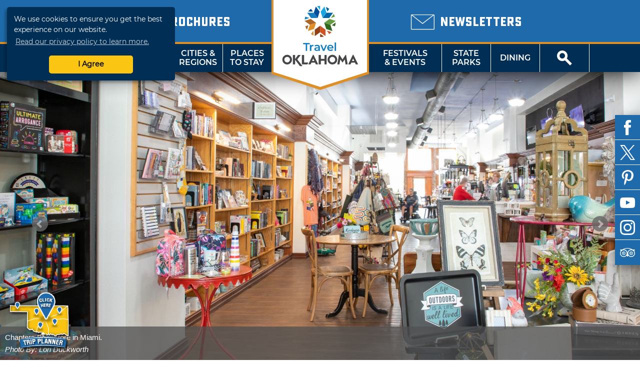

--- FILE ---
content_type: text/html; charset=UTF-8
request_url: https://web1.travelok.com/miami?page=1
body_size: 18622
content:
<!doctype html>
<html class="no-js" lang="en-US">
    <head>
        <title>City of Miami | TravelOK.com - Oklahoma's Official Travel & Tourism Site</title>
            <meta name="description" content="Pronounced My-am-uh, Miami is named after the Indian tribe that settled at the juncture of the Neosho and Spring Rivers. Route 66 also winds through Miami&#39;s downtown." />
<meta name="keywords" content="miami, route, 66, coleman, theatre, native, american, dobson, museum, casino, spring, rivers, neosho, river, attractions, food, family, fun, dining, indian, theater, oklahoma, tourism, tourist, vacation, travel, activities, recreation, discover, ok, okla, oklahoma's, official, trip, things, things-to-do, travelok.com, travelok, getaway" />

<meta property="og:title" content="City of Miami | TravelOK.com - Oklahoma's Official Travel & Tourism Site">
<meta property="og:description" content="Pronounced My-am-uh, Miami is named after the Indian tribe that settled at the juncture of the Neosho and Spring Rivers. Route 66 also winds through Miami&#39;s downtown.">
<meta property="og:image" content="https://d1pk12b7bb81je.cloudfront.net/images/layout/travel-oklahoma.jpg" />
<meta property="og:url" content="https://web1.travelok.com/miami" />
<meta property="og:type" content="website">
<meta name="twitter:card" content="summary_large_image" />

<meta property="og:site_name" content="TravelOK.com - Oklahoma's Official Travel & Tourism Site" />
<meta name="twitter:image:alt" content="Pronounced My-am-uh, Miami is named after the Indian tribe that settled at the juncture of the Neosho and Spring Rivers. Route 66 also winds through Miami&#39;s downtown." />

<meta name="twitter:site" content="@travelok" />

        <meta charset="UTF-8">
        <meta http-equiv="Content-Type" content="text/html; charset=utf-8" />
        <meta name="viewport" content="width=device-width, initial-scale=1.0, minimum-scale=1.0" />
        <meta http-equiv="X-UA-Compatible" content="IE=Edge" />

        <link rel="icon" sizes="32x32" type="image/vnd.microsoft.icon" href="https://d1pk12b7bb81je.cloudfront.net/icons/favicon.ico" />
        <link rel="apple-touch-icon" sizes="180x180" href="https://d1pk12b7bb81je.cloudfront.net/icons/apple-touch-icon.png">
        <link rel="icon" type="image/png" sizes="32x32" href="https://d1pk12b7bb81je.cloudfront.net/icons/favicon-32x32.png">
        <link rel="icon" type="image/png" sizes="16x16" href="https://d1pk12b7bb81je.cloudfront.net/icons/favicon-16x16.png">
        <link rel="manifest" href="/site.webmanifest">
        <link rel="mask-icon" href="https://d1pk12b7bb81je.cloudfront.net/icons/safari-pinned-tab.svg" color="#5bbad5">
        <meta name="msapplication-TileColor" content="#da532c">
        <meta name="theme-color" content="#ffffff">

        <link rel="preload" as="font" href="/fonts/sucrose/Sucrose-Bold.woff2" type="font/woff2" crossorigin="anonymous">
        <link rel="preload" as="font" href="/fonts/sucrose/Sucrose-Bold.woff" type="font/woff2" crossorigin="anonymous">

        <link rel="preload" as="font" href="/fonts/montserrat/Montserrat-Black.woff2" type="font/woff2" crossorigin="anonymous">
        <link rel="preload" as="font" href="/fonts/montserrat/Montserrat-Black.woff" type="font/woff" crossorigin="anonymous">
        <link rel="preload" as="font" href="/fonts/montserrat/Montserrat-Bold.woff2" type="font/woff2" crossorigin="anonymous">
        <link rel="preload" as="font" href="/fonts/montserrat/Montserrat-Bold.woff" type="font/woff" crossorigin="anonymous">
        <link rel="preload" as="font" href="/fonts/montserrat/Montserrat-Italic.woff2" type="font/woff2" crossorigin="anonymous">
        <link rel="preload" as="font" href="/fonts/montserrat/Montserrat-Italic.woff" type="font/woff" crossorigin="anonymous">
        <link rel="preload" as="font" href="/fonts/montserrat/Montserrat-Regular.woff2" type="font/woff2" crossorigin="anonymous">
        <link rel="preload" as="font" href="/fonts/montserrat/Montserrat-Regular.woff" type="font/woff" crossorigin="anonymous">
        <link rel="preload" as="font" href="/fonts/montserrat/Montserrat-SemiBold.woff2" type="font/woff2" crossorigin="anonymous">
        <link rel="preload" as="font" href="/fonts/montserrat/Montserrat-SemiBold.woff" type="font/woff" crossorigin="anonymous">

        <link rel="stylesheet" href="//cdnjs.cloudflare.com/ajax/libs/font-awesome/5.11.2/css/all.min.css">
        <link rel="stylesheet" media="screen" href="/css/generated/style.css?id=f2f328606fa9a45513c1" />
        <link rel="stylesheet" media="print" href="/css/generated/print.css?id=0c87fc1c4ecd3f29c777" />

        <script type="text/javascript" src="/js/generated/critical.js?id=b19cad69bb1c3cce3ed5"></script>
        <script type="text/javascript" defer src="/js/generated/app.js?id=3944913cc94a2838d8d9"></script>
        <script type="text/javascript" defer src="/js/generated/public.js?id=0be858b1db1523187b1c"></script>

        <script type="text/javascript">
            svg4everybody();

            
            ready(function() {
                checkMenuState = function() {
                    var open = $('#mobile-menu-button')[0].checked;

                    if(open) {
                        $('html').addClass('menu-open');
                    } else {
                        $('html').removeClass('menu-open');
                    }
                };

                checkMenuState();

                $('#mobile-menu-button').change(checkMenuState);

                lazyload($('.brochure-item__image img, .site-footer__brochures img, .site-footer__logo-image, .instagram-gallery .image, .event-card__listing-photo, .featured-content__image, .separator__background, .whats-new-blocks__background, .contest__background-image, .upcoming-events__header, .deals__background-container').toArray());
            });
        </script>

                    
            <script>
    // Google Tag Manager
    (function(w, d, s, l, i) {
        w[l] = w[l] || [];
        w[l].push({
            'gtm.start': new Date().getTime(),
            event: 'gtm.js'
        });
        var f = d.getElementsByTagName(s)[0],
            j = d.createElement(s),
            dl = l != 'dataLayer' ? '&l=' + l : '';
        j.async = true;
        j.src = 'https://www.googletagmanager.com/gtm.js?id=' + i + dl;
        f.parentNode.insertBefore(j, f);
    })(window, document, 'script', 'dataLayer', 'GTM-K54H9CT');

    // Main Site Pixel
    var protocol = ('https:' === document.location.protocol ? 'https://' : 'http://');
    new Image().src = protocol + 'pixel-a.basis.net/iap/5449bb69afc8123d';

    ready(function() {
        // Async Pixel
        (function(d) {
            var syncUrl = protocol + 'pixel-a.basis.net/dmp/asyncPixelSync';
            var iframe = d.createElement('iframe');
            (iframe.frameElement || iframe).style.cssText = 'width: 0; height: 0; border: 0; display: none;';
            iframe.src = 'javascript:false';
            d.body.appendChild(iframe);
            var doc = iframe.contentWindow.document;
            doc.open().write('<body onload="window.location.href=\'' + syncUrl + '\'">');
            doc.close();
        })(document);
    });
</script>
            <!-- Facebook Pixel Code -->
<script>
    !function(f, b, e, v, n, t, s) {
        if (f.fbq) {
            return;
        }
        n = f.fbq = function() {
            n.callMethod ? n.callMethod.apply(n, arguments) : n.queue.push(arguments);
        };
        if (!f._fbq) {
            f._fbq = n;
        }
        n.push = n;
        n.loaded = !0;
        n.version = '2.0';
        n.queue = [];
        t = b.createElement(e);
        t.async = !0;
        t.src = v;
        s = b.getElementsByTagName(e)[0];
        s.parentNode.insertBefore(t, s);
    }(window, document, 'script', 'https://connect.facebook.net/en_US/fbevents.js');

    fbq('init', '755877281260422');
    fbq('track', 'PageView');
</script>
<noscript>
    <img height="1" width="1" src="https://www.facebook.com/tr?id=755877281260422&ev=PageView&noscript=1" />
</noscript>
<!-- End Facebook Pixel Code -->
        
            </head>
    <body class="vw-animate">
        <!-- Google Tag Manager (noscript) -->
        <noscript>
            <iframe src="https://www.googletagmanager.com/ns.html?id=GTM-K54H9CT" height="0" width="0" style="display:none;visibility:hidden"></iframe>
        </noscript>
        <!-- End Google Tag Manager (noscript) -->
        <header role="banner" class="header">
                    <div class="header__top">
        <div class="header__top-wrap">
            <div class="header__top-left">
                                    <div class="locale-select">
                        <input type="checkbox" name="locale-select" id="locale-select">
                        <div class="locale-select__button">
                            <label for="locale-select" class="locale-select__country locale-select__country--selected">
                                <img src="/images/flags/4x3/en.svg" alt="US">
                                <i class="icon-chevron-down"></i>
                            </label>
                            <div class="locale-select__list">
                                                                    <a class="locale-select__country" href="/at/international/redirect-check?current=listing_page">
                                        <div>
                                            <img src="/images/flags/4x3/at.svg" alt="">
                                        </div>
                                        <span>AT</span>
                                    </a>
                                                                    <a class="locale-select__country" href="/au/international/redirect-check?current=listing_page">
                                        <div>
                                            <img src="/images/flags/4x3/au.svg" alt="">
                                        </div>
                                        <span>AU</span>
                                    </a>
                                                                    <a class="locale-select__country" href="/ch/international/redirect-check?current=listing_page">
                                        <div>
                                            <img src="/images/flags/4x3/ch.svg" alt="">
                                        </div>
                                        <span>CH</span>
                                    </a>
                                                                    <a class="locale-select__country" href="/de/international/redirect-check?current=listing_page">
                                        <div>
                                            <img src="/images/flags/4x3/de.svg" alt="">
                                        </div>
                                        <span>DE</span>
                                    </a>
                                                                    <a class="locale-select__country" href="/ie/international/redirect-check?current=listing_page">
                                        <div>
                                            <img src="/images/flags/4x3/ie.svg" alt="">
                                        </div>
                                        <span>IE</span>
                                    </a>
                                                                    <a class="locale-select__country" href="/nl/international/redirect-check?current=listing_page">
                                        <div>
                                            <img src="/images/flags/4x3/nl.svg" alt="">
                                        </div>
                                        <span>NL</span>
                                    </a>
                                                                    <a class="locale-select__country" href="/nz/international/redirect-check?current=listing_page">
                                        <div>
                                            <img src="/images/flags/4x3/nz.svg" alt="">
                                        </div>
                                        <span>NZ</span>
                                    </a>
                                                                    <a class="locale-select__country" href="/gb/international/redirect-check?current=listing_page">
                                        <div>
                                            <img src="/images/flags/4x3/gb.svg" alt="">
                                        </div>
                                        <span>UK</span>
                                    </a>
                                                                    <a class="locale-select__country" href="/international/redirect-check?current=listing_page">
                                        <div>
                                            <img src="/images/flags/4x3/en.svg" alt="">
                                        </div>
                                        <span>US</span>
                                    </a>
                                                            </div>
                        </div>
                    </div>
                                <a href="/brochures">
                    <span class="header__sub-text">
                        <i class="icon-book-alt"></i>
                    </span>
                    <span class="header__main-text">Brochures</span>
                </a>
            </div>
            <div class="header__top-center"></div>
            <div class="header__top-right">
                <a href="/email-signup">
                    <span class="header__sub-text">
                        <i class="icon-envelope"></i>
                    </span>
                    <span class="header__main-text">Newsletters</span>
                </a>
            </div>
        </div>
    </div>
    <nav class="header__nav">
    <input type="checkbox" id="mobile-menu-button" name="mobile-menu-button">
    <div class="header__menu-button">
        <label class="header__menu-button-label" for="mobile-menu-button" onclick>
            Menu
            <i class="header__menu-button-icon icon-menu"></i>
        </label>
    </div>
    <a href="/brochures" class="header__menu-button header__menu-button--brochures">
        <label class="header__menu-button-label">
            Brochures
            <i class="header__menu-button-icon icon-book-alt"></i>
        </label>
    </a>
    <div class="header__menu-button header__menu-button--center">
        <a class="header__flag" href="/">
            <img src="/images/logo/logo-simple.svg" alt="TravelOK">
        </a>
    </div>
    <a href="/email-signup" class="header__menu-button header__menu-button--newsletters">
        <label class="header__menu-button-label">
            Newsletters
            <i class="header__menu-button-icon icon-envelope"></i>
        </label>
    </a>
    <div class="header__menu-button">
        <label class="header__menu-button-label" for="site-search-button" onclick>
            <i class="header__menu-button-icon icon-search"></i>
        </label>
    </div>
    <ul class="header__nav-container">
        <li class="header__nav-close-button">
                                        <div class="header__mobile-badges">
                    <a target="_blank" href="https://itunes.apple.com/us/app/id1281865917" class="badge badge--ios "><img width="106" height="35" src="/images/svg/ios-app-badge.svg" alt='Download on the App Store' /></a><a target="_blank" href="https://play.google.com/store/apps/details?id=com.visitwidget.travelokapp&amp;pcampaignid=MKT-Other-global-all-co-prtnr-py-PartBadge-Mar2515-1" class="badge badge--android "><img width="106" height="35" src="/images/svg/android-app-badge.svg" type="image/svg+xml" alt='Get it on Google Play' /></a>                </div>
                        <label for="mobile-menu-button">
                <a class="button button-close" onclick>Close</a>
            </label>
        </li>
        <li class="header__nav-button tablet-and-below">
            <a href="/">Home</a>
        </li>
        <li class="header__nav-button header__nav-button--shop">
            <a href="https://www.shoptravelok.com" target="_blank">
                <i class="icon-bags"></i> Shop<br>TravelOK
            </a>
        </li>
        <li class="header__nav-button">
            <label for="mobile-things-to-do-button">Things To Do</label>
            <a href="/things-to-do">Things<br>To Do</a>
            <input type="checkbox" class="header__sub-menu-toggle" id="mobile-things-to-do-button" name="mobile-things-to-do-button">
            <ul class="header__nav-sub-container">
                <li class="header__nav-button"><label for="mobile-things-to-do-button" onclick>Back<i></i></label></li>
                <li class="header__nav-button"><a href="/things-to-do">Overview</a></li>
                <li class="header__nav-button"><a href="/things-to-do/nature">Nature & Outdoors</a></li>
                <li class="header__nav-button"><a href="/things-to-do/family">Family Activities</a></li>
                <li class="header__nav-button"><a href="/things-to-do/history">History & Heritage</a></li>
                <li class="header__nav-button"><a href="/Route_66">Route 66</a></li>
                <li class="header__nav-button"><a href="/things-to-do/arts">Arts & Culture</a></li>
                <li class="header__nav-button"><a href="/things-to-do/nightlife">Nightlife & Casinos</a></li>
                <li class="header__nav-button"><a href="/fishing-trail">Fishing Trail</a></li>
                <li class="header__nav-button"><a href="/music-trail/">Music Trail</a></li>
                <li class="header__nav-button"><a href="/things-to-do/advanced">Advanced Search</a></li>
            </ul>
            <section class="header__nav-dropdown">
            <div class="nav__dropdown">
            <div class="nav__dropdown-section">
                <h4>Things To Do</h4>
                <div class="nav__dropdown-grid">
                    <div class="nav__dropdown-grid-item">
                        <a href="/things-to-do/nature" class="nav__icon">
                            <i class="icon-tree"></i>
                            <span>NATURE &amp;<br>OUTDOORS</span>
                        </a>
                    </div>
                    <div class="nav__dropdown-grid-item">
                        <a href="/things-to-do/family" class="nav__icon">
                            <i class="icon-family"></i>
                            <span>FAMILY<br>ACTIVITIES</span>
                        </a>
                    </div>
                    <div class="nav__dropdown-grid-item">
                        <a href="/things-to-do/history" class="nav__icon">
                            <i class="icon-book"></i>
                            <span>HISTORY &amp;<br>HERITAGE</span>
                        </a>
                    </div>
                </div>
                <div class="nav__dropdown-grid">
                    <div class="nav__dropdown-grid-item">
                        <a href="/Route_66" class="nav__icon">
                            <i class="icon-route-66-centennial-alt"></i>
                            <span>ROUTE 66</span>
                        </a>
                    </div>
                    <div class="nav__dropdown-grid-item">
                        <a href="/things-to-do/arts" class="nav__icon">
                            <i class="icon-painting"></i>
                            <span>ARTS &amp;<br>CULTURE</span>
                        </a>
                    </div>
                    <div class="nav__dropdown-grid-item">
                        <a href="/things-to-do/nightlife" class="nav__icon">
                            <i class="icon-martini-glass"></i>
                            <span>NIGHTLIFE<br>&amp; CASINOS</span>
                        </a>
                    </div>
                </div>
                <div class="nav__dropdown-grid">
                    <div class="nav__dropdown-grid-item">
                        <a href="/fishing-trail" class="nav__icon">
                            <i class="icon-fishing-trail"></i>
                            <span>FISHING<br>TRAIL</span>
                        </a>
                    </div>
                    <div class="nav__dropdown-grid-item">
                        <a href="/music-trail/" class="nav__icon">
                            <i class="icon-music-trail"></i>
                            <span>MUSIC<br>TRAIL</span>
                        </a>
                    </div>
                    <div class="nav__dropdown-grid-item">
                        <a href="/things-to-do/advanced" class="nav__icon">
                            <i class="icon-search"></i>
                            <span>ADVANCED<br>SEARCH</span>
                        </a>
                    </div>
                </div>
            </div>
            <div class="nav__dropdown-section">
                <h4>Featured Article</h4>
                                                        <article class="nav__dropdown-article">
    <div class="nav__dropdown-article-title">
        <a href="/articles/48-hour-winter-getaways">48-Hour Winter Getaways</a>
    </div>
    <div class="nav__dropdown-article-body">
        <div class="nav__dropdown-article-image">
            <a href="/articles/48-hour-winter-getaways">
                                    <img class="img--responsive" src="https://d1pk12b7bb81je.cloudfront.net/generated/full-fit-in/300x200/https://d1pk12b7bb81je.cloudfront.net/images/photos/1453241615_1453241615-108307908944034172596668605580284935846936o.jpg" />
                            </a>
        </div>
        <div class="nav__dropdown-article-details">
            <p>Escape the winter doldrums with these fun and unique ideas for wintry fun in the Sooner State. Whether you&rsquo;re looking for a cozy, rustic...</p>
                    </div>
    </div>
</article>
                            </div>
        </div>
    </section>        </li>
        <li class="header__nav-button">
            <label for="mobile-cities-and-regions-button">Cities &amp; Regions</label>
            <a href="/cities-and-regions">Cities &amp;<br>Regions</a>
            <input type="checkbox" class="header__sub-menu-toggle" id="mobile-cities-and-regions-button">
            <ul class="header__nav-sub-container">
                <li class="header__nav-button"><label for="mobile-cities-and-regions-button" onclick>Back<i></i></label></li>
                <li class="header__nav-button"><a href="/cities-and-regions">View All Cities</a></li>
                <li class="header__nav-button"><a href="/regions/Northwest_Region">Northwest Region</a></li>
                <li class="header__nav-button"><a href="/regions/Central_Region">Central Region</a></li>
                <li class="header__nav-button"><a href="/regions/Northeast_Region">Northeast Region</a></li>
                <li class="header__nav-button"><a href="/regions/Southeast_Region">Southeast Region</a></li>
                <li class="header__nav-button"><a href="/regions/South_Central_Region">South Central Region</a></li>
                <li class="header__nav-button"><a href="/regions/Southwest_Region">Southwest Region</a></li>
                <li class="header__nav-button"><a href="/maps">State Maps</a></li>
            </ul>
            <section class="header__nav-dropdown">
            <div class="nav__dropdown">
            <div class="nav__dropdown-section">
                <h4>Regions</h4>
                <div class="nav__dropdown-grid">
                    <div class="nav__dropdown-grid-item">
                            <a href="/regions/Northwest_Region" class="nav__icon nav__icon--regions"><svg viewBox="0 0 82 40" ><image href="/images/svg/stateRegionIconNorthwest.svg" /></svg><span class="twoline">Northwest<br>Region</span></a>
                    </div>
                    <div class="nav__dropdown-grid-item">
                            <a href="/regions/Central_Region" class="nav__icon nav__icon--regions"><svg viewBox="0 0 82 40" ><image href="/images/svg/stateRegionIconCentral.svg" /></svg><span class="twoline">Central<br>Region</span></a>
                    </div>
                    <div class="nav__dropdown-grid-item">
                            <a href="/regions/Northeast_Region" class="nav__icon nav__icon--regions"><svg viewBox="0 0 82 40" ><image href="/images/svg/stateRegionIconNortheast.svg" /></svg><span class="twoline">Northeast<br>Region</span></a>
                    </div>
                </div>
                <div class="nav__dropdown-grid">
                    <div class="nav__dropdown-grid-item">
                            <a href="/regions/Southwest_Region" class="nav__icon nav__icon--regions"><svg viewBox="0 0 82 40" ><image href="/images/svg/stateRegionIconSouthwest.svg" /></svg><span class="twoline">Southwest<br>Region</span></a>
                    </div>
                    <div class="nav__dropdown-grid-item">
                            <a href="/regions/South_Central_Region" class="nav__icon nav__icon--regions"><svg viewBox="0 0 82 40" ><image href="/images/svg/stateRegionIconSouthCentral.svg" /></svg><span class="twoline">S. Central<br>Region</span></a>
                    </div>
                    <div class="nav__dropdown-grid-item">
                            <a href="/regions/Southeast_Region" class="nav__icon nav__icon--regions"><svg viewBox="0 0 82 40" ><image href="/images/svg/stateRegionIconSoutheast.svg" /></svg><span class="twoline">Southeast<br>Region</span></a>
                    </div>
                </div>
                <div class="nav__dropdown-grid">
                    <div class="nav__dropdown-grid-item">
                        <a href="/maps" class="nav__icon">
                            <i class="icon-map"></i>
                            <span>STATE MAPS</span>
                        </a>
                    </div>
                </div>
            </div>
            <div class="nav__dropdown-section">
                <h4>Cities and regions</h4>
                <article class="nav__dropdown-article">
                    <div class="nav__dropdown-article-details">
                        <p>Oklahoma has divided its diverse landscape into six regions or "countries" - each with a distinct flavor, image and unique cities and towns that make great destination sites. Did you know that mile for mile, Oklahoma offers the nation's most diverse terrain? Why not explore it now!</p>
                    </div>
                </article>
            </div>
        </div>
    </section>        </li>
        <li class="header__nav-button">
            <label for="mobile-places-to-stay-button">Places To Stay</label>
            <a href="/hotels-and-lodging">Places<br>To Stay</a>
            <input type="checkbox" class="header__sub-menu-toggle" id="mobile-places-to-stay-button">
            <ul class="header__nav-sub-container">
                <li class="header__nav-button"><label for="mobile-places-to-stay-button" onclick>Back<i></i></label></li>
                <li class="header__nav-button"><a href="/hotels-and-lodging">Overview</a></li>
                <li class="header__nav-button"><a href="/hotels_and_motels">Hotel/Motel</a></li>
                <li class="header__nav-button"><a href="/listings/search/9?filters%5B0%5D=25">RV & Campground</a></li>
                <li class="header__nav-button"><a href="/listings/search/9?filters%5B0%5D=18">Cabin/Cottage</a></li>
                <li class="header__nav-button"><a href="/listings/search/9?filters%5B0%5D=23">Vacation Rental</a></li>
                <li class="header__nav-button"><a href="/listings/search/9?filters%5B0%5D=17">Bed & Breakfast</a></li>
                <li class="header__nav-button"><a href="/listings/search/9?filters%5B0%5D=26">State Park</a></li>
                <li class="header__nav-button"><a href="/listings/search/9">View All</a></li>
            </ul>
            <section class="header__nav-dropdown">
            <div class="nav__dropdown">
            <div class="nav__dropdown-section">
                <h4>By Category</h4>
                <div class="nav__dropdown-grid">
                    <div class="nav__dropdown-grid-item">
                        <a href="/hotels_and_motels" class="nav__icon">
                            <i class="icon-lodge-key"></i>
                            <span>HOTEL /<br>MOTEL</span>
                        </a>
                    </div>
                    <div class="nav__dropdown-grid-item">
                        <a href="/listings/search/4|9?filters%5B0%5D=24" class="nav__icon">
                            <i class="icon-tent"></i>
                            <span>CAMPGROUND</span>
                        </a>
                    </div>
                    <div class="nav__dropdown-grid-item">
                        <a href="/listings/search/4|9?filters%5B0%5D=25" class="nav__icon">
                            <i class="icon-rv"></i>
                            <span>RV<br>CAMPING</span>
                        </a>
                    </div>
                </div>
                <div class="nav__dropdown-grid">
                    <div class="nav__dropdown-grid-item">
                        <a href="/listings/search/4|9?filters%5B0%5D=18" class="nav__icon">
                            <i class="icon-cabin"></i>
                            <span>CABIN /<Br>COTTAGE</span>
                        </a>
                    </div>
                    <div class="nav__dropdown-grid-item">
                        <a href="/listings/search/4|9?filters%5B0%5D=23" class="nav__icon">
                            <i class="icon-sun"></i>
                            <span>VACATION<BR>RENTAL</SPan>
                        </a>
                    </div>
                    <div class="nav__dropdown-grid-item">
                        <a href="/listings/search/4|9?filters%5B0%5D=17" class="nav__icon">
                            <i class="icon-bed"></i>
                            <span>BED &amp;<br>BREAKFAST</span>
                        </a>
                    </div>
                </div>
                <div class="nav__dropdown-grid">
                    <div class="nav__dropdown-grid-item">
                        <a href="/listings/search/4|9?filters%5B0%5D=26" class="nav__icon">
                            <i class="icon-tree"></i>
                            <span>STATE<br>PARK</span>
                        </a>
                    </div>
                    <div class="nav__dropdown-grid-item">
                        <a href="/listings/search/4|9?filters%5B0%5D=22" class="nav__icon">
                            <i class="icon-antlers"></i>
                            <span>HUNTING<br>RANCH</span>
                        </a>
                    </div>
                    <div class="nav__dropdown-grid-item">
                        <a href="/listings/search/4|9?filters%5B0%5D=238" class="nav__icon">
                            <i class="icon-building"></i>
                            <span>LODGE</span>
                        </a>
                    </div>
                </div>
            </div>
            <div class="nav__dropdown-section">
                <h4>Related Article</h4>
                                                        <article class="nav__dropdown-article">
    <div class="nav__dropdown-article-title">
        <a href="/articles/oklahomas-secluded-romantic-retreats">Oklahoma&#039;s Secluded Romantic Retreats</a>
    </div>
    <div class="nav__dropdown-article-body">
        <div class="nav__dropdown-article-image">
            <a href="/articles/oklahomas-secluded-romantic-retreats">
                                    <img class="img--responsive" src="https://d1pk12b7bb81je.cloudfront.net/generated/full-fit-in/300x200/https://d1pk12b7bb81je.cloudfront.net/images/photos/1581102426_dsc03331.jpeg" />
                            </a>
        </div>
        <div class="nav__dropdown-article-details">
            <p>Whisk your special someone away to a secluded retreat in Oklahoma. These romantic properties are perfect for couples wanting to get away from it all.</p>
                    </div>
    </div>
</article>
                            </div>
        </div>
    </section>        </li>
        <li class="header__nav--center">
            <a class="header__flag" href="/">
                <img src="/images/logo/logo.svg" alt="TravelOK">
            </a>
        </li>
        <li class="header__nav-button header__nav-button--no-left-border">
            <label for="mobile-festivals-and-events-button">Festivals &amp; Events</label>
            <a href="/festivals_and_events">Festivals<br>&amp; Events</a>
            <input type="checkbox" class="header__sub-menu-toggle" id="mobile-festivals-and-events-button">
            <ul class="header__nav-sub-container">
                <li class="header__nav-button"><label for="mobile-festivals-and-events-button" onclick>Back<i></i></label></li>
                <li class="header__nav-button"><a href="/festivals_and_events">Overview</a></li>
                <li class="header__nav-button"><a href="/listings/search/15?filters%5B0%5D=108">Fairs / Festivals</a></li>
                <li class="header__nav-button"><a href="/listings/search/15?filters%5B0%5D=113">Music Events</a></li>
                <li class="header__nav-button"><a href="/listings/search/15?filters%5B0%5D=102">Children's Events</a></li>
                <li class="header__nav-button"><a href="/listings/search/15?filters%5B0%5D=115">Performing Arts Events</a></li>
                <li class="header__nav-button"><a href="/listings/search/15?filters%5B0%5D=117">Sporting Events</a></li>
                <li class="header__nav-button"><a href="/listings/search/15?filters%5B0%5D=103">Craft / Hobby Shows</a></li>
                <li class="header__nav-button"><a href="/listings/search/15?filters%5B0%5D=110">Food Events</a></li>
                <li class="header__nav-button"><a href="/listings/search/15?filters%5B0%5D=114">Nature Events</a></li>
                <li class="header__nav-button"><a href="/listings/search/15">View All</a></li>
            </ul>
            <section class="header__nav-dropdown">
            <div class="nav__dropdown">
            <div class="nav__dropdown-section">
                <h4>Related Article</h4>
                                                        <article class="nav__dropdown-article">
    <div class="nav__dropdown-article-title">
        <a href="/articles/50-ways-to-celebrate-winter-in-oklahoma">50 Ways to Celebrate Winter in Oklahoma</a>
    </div>
    <div class="nav__dropdown-article-body">
        <div class="nav__dropdown-article-image">
            <a href="/articles/50-ways-to-celebrate-winter-in-oklahoma">
                                    <img class="img--responsive" src="https://d1pk12b7bb81je.cloudfront.net/generated/full-fit-in/300x200/https://d1pk12b7bb81je.cloudfront.net/images/photos/1574460741_lion-dance-2019--6306.jpeg" />
                            </a>
        </div>
        <div class="nav__dropdown-article-details">
            <p>Make your winter vacation memorable in Oklahoma with festive events, seasonal treats and plenty of enchanting winter activities that capture the...</p>
                    </div>
    </div>
</article>
                            </div>
            <div class="nav__dropdown-section">
                <h4>Festivals &amp; Events</h4>
                <div class="nav__dropdown-grid">
                    <div class="nav__dropdown-grid-item">
                        <a href="/listings/search/15" class="nav__icon">
                            <i class="icon-calendar"></i>
                            <span>ALL<br>EVENTS</span>
                        </a>
                    </div>
                    <div class="nav__dropdown-grid-item">
                        <a href="/listings/search/15?filters%5B0%5D=108" class="nav__icon">
                            <i class="icon-ferris-wheel"></i>
                            <span>FAIRS /<br>FESTIVALS</span>
                        </a>
                    </div>
                    <div class="nav__dropdown-grid-item">
                        <a href="/listings/search/15?filters%5B0%5D=113" class="nav__icon">
                            <i class="icon-music"></i>
                            <span>MUSIC<br>EVENTS</span>
                        </a>
                    </div>
                </div>
                <div class="nav__dropdown-grid">
                    <div class="nav__dropdown-grid-item">
                        <a href="/listings/search/15?filters%5B0%5D=102" class="nav__icon">
                            <i class="icon-family"></i>
                            <span>CHILDREN'S<br>EVENTS</span>
                        </a>
                    </div>
                    <div class="nav__dropdown-grid-item">
                        <a href="/listings/search/15?filters%5B0%5D=115" class="nav__icon">
                            <i class="icon-painting"></i>
                            <span>PERFORMING<br>ARTS EVENTS</span>
                        </a>
                    </div>
                    <div class="nav__dropdown-grid-item">
                        <a href="/listings/search/15?filters%5B0%5D=117" class="nav__icon">
                            <i class="icon-basketball"></i>
                            <span>SPORTING<br>EVENTS</span>
                        </a>
                    </div>
                </div>
                <div class="nav__dropdown-grid">
                    <div class="nav__dropdown-grid-item">
                        <a href="/listings/search/15?filters%5B0%5D=103" class="nav__icon">
                            <i class="icon-palette"></i>
                            <span>CRAFT /<br>HOBBY SHOWS</span>
                        </a>
                    </div>
                    <div class="nav__dropdown-grid-item">
                        <a href="/listings/search/15?filters%5B0%5D=110" class="nav__icon">
                            <i class="icon-cutlery"></i>
                            <span>FOOD<br>EVENTS</span>
                        </a>
                    </div>
                    <div class="nav__dropdown-grid-item">
                        <a href="/listings/search/15?filters%5B0%5D=114 " class="nav__icon">
                            <i class="icon-tree"></i>
                            <span>NATURE<br>EVENTS</span>
                        </a>
                    </div>
                </div>
            </div>
        </div>
    </section>        </li>
        <li class="header__nav-button">
            <label for="mobile-state-parks-button">State Parks</label>
            <a href="/state-parks">State<br>Parks</a>
            <input type="checkbox" class="header__sub-menu-toggle" id="mobile-state-parks-button">
            <ul class="header__nav-sub-container">
                <li class="header__nav-button"><label for="mobile-state-parks-button" onclick>Back<i></i></label></li>
                <li class="header__nav-button"><a href="/state-parks">Overview</a></li>
                <li class="header__nav-button"><a href="/state-parks/search">Find a State Park</a></li>
                <li class="header__nav-button"><a href="/listings/search/15?amenities%5B0%5D=501">State Park Events</a></li>
                <li class="header__nav-button"><a href="/state-parks/lodging">Book a Cabin or Lodge</a></li>
                <li class="header__nav-button"><a href="/state-parks/campsites">Book a Campsite</a></li>
                <li class="header__nav-button"><a href="/state-parks/golf">Book a Tee Time</a></li>
                <li class="header__nav-button"><a href="/state-parks/meetings">Book an Event</a></li>
                <li class="header__nav-button"><a href="/state-parks/resources">Resources</a></li>
                <li class="header__nav-button"><a href="/state-parks/education">Education</a></li>
                <li class="header__nav-button"><a href="/articles/introducing-the-official-oklahoma-state-parks-app"><img src="https://d1pk12b7bb81je.cloudfront.net/generated/32x32/https://d1pk12b7bb81je.cloudfront.net/state-parks-app/icon-rounded-small.png"><span>OK State Parks App</span></a></li>
            </ul>
            <section class="header__nav-dropdown">
            <div class="nav__dropdown">
            <div class="nav__dropdown-section">
                <h4>Related Article</h4>
                                                        <article class="nav__dropdown-article">
    <div class="nav__dropdown-article-title">
        <a href="/articles/unexpected-natural-treasures">Unexpected Natural Treasures in Oklahoma&#039;s State Parks</a>
    </div>
    <div class="nav__dropdown-article-body">
        <div class="nav__dropdown-article-image">
            <a href="/articles/unexpected-natural-treasures">
                                    <img class="img--responsive" src="https://d1pk12b7bb81je.cloudfront.net/generated/full-fit-in/300x200/https://d1pk12b7bb81je.cloudfront.net/images/photos/1482178436_1482178435-alabastercavernsld229.jpg" />
                            </a>
        </div>
        <div class="nav__dropdown-article-details">
            <p>There&rsquo;s more than meets the eye at Oklahoma State Parks. Unique natural features are just some of the wonders waiting to be found.</p>
                    </div>
    </div>
</article>
                            </div>
            <div class="nav__dropdown-section">
                <h4>State Parks</h4>
                <div class="nav__dropdown-grid">
                    <div class="nav__dropdown-grid-item">
                        <a href="/state-parks/search" class="nav__icon">
                            <i class="icon-map-marker"></i>
                            <span>FIND A<br>STATE PARK</span>
                        </a>
                    </div>
                    <div class="nav__dropdown-grid-item">
                        <a href="/state-parks/meetings" class="nav__icon">
                            <i class="icon-urban"></i>
                            <span>BOOK AN<br>EVENT</span>
                        </a>
                    </div>
                    <div class="nav__dropdown-grid-item">
                        <a href="/listings/search/15?amenities%5B0%5D=501" class="nav__icon">
                            <i class="icon-calendar"></i>
                            <span>STATE PARK<br>EVENTS</span>
                        </a>
                    </div>
                </div>
                <div class="nav__dropdown-grid">
                    <div class="nav__dropdown-grid-item">
                        <a href="/state-parks/lodging" class="nav__icon">
                            <i class="icon-cabin"></i>
                            <span>BOOK A CABIN<br>OR LODGE</span>
                        </a>
                    </div>
                    <div class="nav__dropdown-grid-item">
                        <a href="/state-parks/campsites" class="nav__icon">
                            <i class="icon-rv"></i>
                            <span>BOOK A<br>CAMPSITE</span>
                        </a>
                    </div>
                    <div class="nav__dropdown-grid-item">
                        <a href="/state-parks/golf" class="nav__icon">
                            <i class="icon-golf"></i>
                            <span>BOOK A<br>TEE TIME</span>
                        </a>
                    </div>
                </div>
                <div class="nav__dropdown-grid">
                    <div class="nav__dropdown-grid-item">
                        <a href="/articles/introducing-the-official-oklahoma-state-parks-app" class="nav__icon">
                            <img src="https://d1pk12b7bb81je.cloudfront.net/generated/32x32/https://d1pk12b7bb81je.cloudfront.net/state-parks-app/icon-rounded-small.png">
                            <span>OK State Parks App</span>
                        </a>
                    </div>
                </div>
            </div>
        </div>
    </section>        </li>
        <li class="header__nav-button">
            <label for="mobile-dining-button">Dining</label>
            <a href="/dining">Dining</a>
            <input type="checkbox" class="header__sub-menu-toggle" id="mobile-dining-button">
            <ul class="header__nav-sub-container">
                <li class="header__nav-button"><label for="mobile-dining-button" onclick>Back<i></i></label></li>
                <li class="header__nav-button"><a href="/dining">Overview</a></li>
                <li class="header__nav-button"><a href="/listings/search/5?filters%5B0%5D=78">Steakhouse</a></li>
                <li class="header__nav-button"><a href="/listings/search/5?filters%5B0%5D=71">Diners & <span class="no-wrap">&nbsp;Drive-Ins</span></a></li>
                <li class="header__nav-button"><a href="/listings/search/5?filters%5B0%5D=69">Barbecue</a></li>
                <li class="header__nav-button"><a href="/listings/search/5?filters%5B0%5D=189">Bakery</a></li>
                <li class="header__nav-button"><a href="/listings/search/5?filters%5B0%5D=188">Bar & Grills</a></li>
                <li class="header__nav-button"><a href="/listings/search/5?filters%5B0%5D=72">Local Flavor</a></li>
                <li class="header__nav-button"><a href="/listings/search/5">View All</a></li>
            </ul>
            <section class="header__nav-dropdown">
            <div class="nav__dropdown">
            <div class="nav__dropdown-section">
                <h4>Related Article</h4>
                                                        <article class="nav__dropdown-article">
    <div class="nav__dropdown-article-title">
        <a href="/articles/fried-chicken-oklahoma-style">Fried Chicken, Oklahoma-style</a>
    </div>
    <div class="nav__dropdown-article-body">
        <div class="nav__dropdown-article-image">
            <a href="/articles/fried-chicken-oklahoma-style">
                                    <img class="img--responsive" src="https://d1pk12b7bb81je.cloudfront.net/generated/full-fit-in/300x200/https://d1pk12b7bb81je.cloudfront.net/images/photos/1582218436_eischen-s-chicken-okarche-ld.jpeg" />
                            </a>
        </div>
        <div class="nav__dropdown-article-details">
            <p>Sit down in one of these eateries and prepare to get your fingers a little greasy while savoring a piece of Oklahoma&rsquo;s culinary history.</p>
                    </div>
    </div>
</article>
                            </div>
            <div class="nav__dropdown-section">
                <h4>Dining</h4>
                <div class="nav__dropdown-grid">
                    <div class="nav__dropdown-grid-item">
                        <a href="/listings/search/5?filters%5B0%5D=188" class="nav__icon">
                            <i class="icon-hamburger"></i>
                            <span>BAR &amp;<br>GRILL</span>
                        </a>
                    </div>
                    <div class="nav__dropdown-grid-item">
                        <a href="/listings/search/5?filters%5B0%5D=69" class="nav__icon">
                            <i class="icon-grill"></i>
                            <span>BARBECUE</span>
                        </a>
                    </div>
                    <div class="nav__dropdown-grid-item">
                        <a href="/listings/search/5?filters%5B0%5D=70" class="nav__icon">
                            <i class="icon-mug"></i>
                            <span>COFFEE<br>SHOPS</span>
                        </a>
                    </div>
                </div>
                <div class="nav__dropdown-grid">
                    <div class="nav__dropdown-grid-item">
                        <a href="/listings/search/5?filters%5B0%5D=71" class="nav__icon">
                            <i class="icon-car"></i>
                            <span>DINERS &amp;<br>DRIVE-INS</span>
                        </a>
                    </div>
                    <div class="nav__dropdown-grid-item">
                        <a href="/food_trucks" class="nav__icon">
                            <i class="icon-food-truck"></i>
                            <span>FOOD<br>TRUCKS</span>
                        </a>
                    </div>
                    <div class="nav__dropdown-grid-item">
                        <a href="/listings/search/5?filters%5B0%5D=72" class="nav__icon">
                            <i class="icon-map-marker"></i>
                            <span>LOCAL<br>FLAVOR</span>
                        </a>
                    </div>
                </div>
                <div class="nav__dropdown-grid">
                    <div class="nav__dropdown-grid-item">
                        <a href="/listings/search/5?filters%5B0%5D=77" class="nav__icon">
                            <i class="icon-pizza"></i>
                            <span>PIZZA</span>
                        </a>
                    </div>
                    <div class="nav__dropdown-grid-item">
                        <a href="/listings/search/5?filters%5B0%5D=78" class="nav__icon">
                            <i class="icon-steak"></i>
                            <span>STEAKHOUSES</span>
                        </a>
                    </div>
                    <div class="nav__dropdown-grid-item">
                        <a href="/listings/search/5?filters%5B0%5D=185" class="nav__icon">
                            <i class="icon-cupcake"></i>
                            <span>SWEET<br>TREATS</span>
                        </a>
                    </div>
                </div>
            </div>
        </div>
    </section>        </li>
        <li class="header__nav-button header__nav-button--search">
            <label for="site-search-button" onclick>
                <i class="icon-search"></i>
            </label>
        </li>
        <li class="header__nav-button header__nav-button--marketing header__nav-button--marketing-shop">
            <a href="https://www.shoptravelok.com" target="_blank">
                <i class="icon-bags"></i>
                Shop TravelOK
            </a>
        </li>
        <li class="header__nav-button header__nav-button--marketing">
            <a href="/brochures">
                <i class="icon-book-alt"></i>
                Free Brochures
            </a>
        </li>
        <li class="header__nav-button header__nav-button--marketing">
            <a href="/email-signup">
                <i class="icon-envelope"></i>
                Newsletter Sign Up
            </a>
        </li>
        <li class="header__nav-button header__nav-button--marketing">
            <a href="http://travelok.visitwidget.com" target="_blank">TravelOK Trip Planner</a>
        </li>
        <li class="header__nav-button tablet-and-below">
                            <label for="mobile-locale-button">
                    <img class="header__locale-flag" src="/images/flags/4x3/en.svg" alt="US">
                    English (US)
                </label>
                <input type="checkbox" class="header__sub-menu-toggle" id="mobile-locale-button" name="mobile-locale-button">
                <ul class="header__nav-sub-container">
                    <li class="header__nav-button"><label for="mobile-locale-button" onclick>Back<i></i></label></li>
                                            <li class="header__nav-button">
                            <a class="locale-select__country" href="/at/international/redirect-check?current=tag">
                                <img class="header__locale-flag" src="/images/flags/4x3/at.svg" alt="AT">
                                German (AT)
                            </a>
                        </li>
                                            <li class="header__nav-button">
                            <a class="locale-select__country" href="/au/international/redirect-check?current=tag">
                                <img class="header__locale-flag" src="/images/flags/4x3/au.svg" alt="AU">
                                English (AU)
                            </a>
                        </li>
                                            <li class="header__nav-button">
                            <a class="locale-select__country" href="/ch/international/redirect-check?current=tag">
                                <img class="header__locale-flag" src="/images/flags/4x3/ch.svg" alt="CH">
                                German (CH)
                            </a>
                        </li>
                                            <li class="header__nav-button">
                            <a class="locale-select__country" href="/de/international/redirect-check?current=tag">
                                <img class="header__locale-flag" src="/images/flags/4x3/de.svg" alt="DE">
                                German (DE)
                            </a>
                        </li>
                                            <li class="header__nav-button">
                            <a class="locale-select__country" href="/ie/international/redirect-check?current=tag">
                                <img class="header__locale-flag" src="/images/flags/4x3/ie.svg" alt="IE">
                                English (IE)
                            </a>
                        </li>
                                            <li class="header__nav-button">
                            <a class="locale-select__country" href="/nl/international/redirect-check?current=tag">
                                <img class="header__locale-flag" src="/images/flags/4x3/nl.svg" alt="NL">
                                English (NL)
                            </a>
                        </li>
                                            <li class="header__nav-button">
                            <a class="locale-select__country" href="/nz/international/redirect-check?current=tag">
                                <img class="header__locale-flag" src="/images/flags/4x3/nz.svg" alt="NZ">
                                English (NZ)
                            </a>
                        </li>
                                            <li class="header__nav-button">
                            <a class="locale-select__country" href="/gb/international/redirect-check?current=tag">
                                <img class="header__locale-flag" src="/images/flags/4x3/gb.svg" alt="UK">
                                English (UK)
                            </a>
                        </li>
                                            <li class="header__nav-button">
                            <a class="locale-select__country" href="/international/redirect-check?current=tag">
                                <img class="header__locale-flag" src="/images/flags/4x3/en.svg" alt="US">
                                English (US)
                            </a>
                        </li>
                                    </ul>
                    </li>
        <li class="header__nav-button header__nav-button--otrd header__nav-button--marketing">
            <a href="https://otrd.travelok.com">
                <img src="https://d1pk12b7bb81je.cloudfront.net/logos/logo-horizontal-white.png" alt="OTRD Logo">
            </a>
        </li>
        <li class="header__social-bar">
                        <a href="https://www.facebook.com/TravelOK/" target="_blank" class="header__social-bar-icon">
                    <i class="icon-facebook"></i>
                </a><a href="https://twitter.com/travelok" target="_blank" class="header__social-bar-icon">
                    <i class="icon-twitter"></i>
                </a><a href="https://www.pinterest.com/travelok/" target="_blank" class="header__social-bar-icon">
                    <i class="icon-pinterest"></i>
                </a><a href="https://www.youtube.com/user/travelok" target="_blank" class="header__social-bar-icon">
                    <i class="icon-youtube"></i>
                </a><a href="https://www.instagram.com/travelok/" target="_blank" class="header__social-bar-icon">
                    <i class="icon-instagram"></i>
                </a><a href="https://www.tripadvisor.com/Tourism-g28957-Oklahoma-Vacations.html" target="_blank" class="header__social-bar-icon">
                    <i class="icon-trip-advisor"></i>
                </a>        </li>
    </ul>
</nav>
    <input type="checkbox" id="site-search-button" name="site-search-button">
    <section class="site-search">
        <form action="/search">
            <label for="site-search-button" class="button button-close site-search__button-close" onclick>Close</label>
            <div class="site-search__input-wrap">
                <input id="site-search-input" type="search" name="q" maxlength="100" placeholder="Search" /><button type="submit">
                    <i class="icon-search"></i>
                </button>
            </div>
        </form>
    </section>
</header>        <div class="header__spacer"></div>
                    
        
        
    <script defer type="text/javascript">
        const isRoute66 = 0;

        function filterRows(type) {
            if(type == 'articles' || type == 'all') {
                $('.article_row').show();
            } else {
                $('.article_row').hide();
            }
            if(type == 'roadtrips' || type == 'all') {
                $('.roadtrip_row').show();
            } else {
                $('.roadtrip_row').hide();
            }
        }
        
        
        if(isRoute66) {
            $(document).ready(function() {
                new Vue({
                    el: '#map-container',
                    delimiters: ['${', '}'],
                    data: {
                        map: null,
                        zoom: null,
                        layerGroup: null,
                        default_lat: 35.443600,
                        default_long: -98.507839,
                        map_locations: null,
                        is_route_66: 0,
                    },
                    mounted() {
                        if(this.is_route_66) {
                            this.initializeMap();
                        }
                    },
                    methods: {
                        getMapMarkers(mapType) {
                            let vm = this;
                            let url = this.$routing.generate('route_66_maps', {mapType: mapType});
                            return this.$http.get(url).then(function(response) {
                                if(response.status === 200) {
                                    vm.map_locations = response.data;
                                    vm.layerGroup.clearLayers();
                                    vm.map.setView(new L.LatLng(vm.default_lat, vm.default_long), vm.zoom);
                                    vm.plotMarkers();
                                    document.querySelectorAll('.active')?.forEach((item) => {
                                        item.classList.remove('active');
                                    });
                                    document.getElementById(mapType).classList.add('active');
                                }

                                return [];
                            });
                        },
                        plotMarkers() {
                            let typeIcon = L.icon({
                                iconUrl: '/images/shell/maps/icon-route66.png',
                                iconSize: [30, 30],
                                popupAnchor: [0, -20]
                            });

                            for(let location of this.map_locations) {
                                L.marker([location.latitude, location.longitude], {icon: typeIcon})
                                 .addTo(this.layerGroup)
                                 .bindPopup('<a class="itinerary-map__marker-title" href="' + this.$routing.generate('listing_page', {id: location.id}) + '" target="_blank">' + location.name + '</a>', {
                                     closeButton: false,
                                     autoPanPaddingTopLeft: L.point(45, 5),
                                     autoPanPaddingBottomRight: L.point(5, 45)
                                 });
                            }
                        },
                        initializeMap() {
                            let vm = this;
                            let osmAttrib = 'Map data &copy; <a href="https://openstreetmap.org">OpenStreetMap</a> contributors';
                            vm.zoom = $('#map').width() <= 780 ? 6 : 7;
                            let oklahomaOutline = L.geoJson(oklahoma, {style: style_marker});
                            let northWest = oklahomaOutline.getBounds().getNorthWest();
                            let southEast = oklahomaOutline.getBounds().getSouthEast();

                            vm.map = new L.Map('map', {scrollWheelZoom: false})
                                .setMaxBounds(L.latLngBounds(new L.LatLng(northWest.lat + 2, northWest.lng - 5), new L.LatLng(southEast.lat - 2, southEast.lng + 5)))
                                .addLayer(new L.TileLayer('https://{s}.tile.openstreetmap.org/{z}/{x}/{y}.png', {
                                    minZoom: vm.zoom,
                                    maxZoom: 11,
                                    zoomSnap: 0.5,
                                    attribution: osmAttrib
                                }))
                                .setView(new L.LatLng(vm.default_lat, vm.default_long), vm.zoom)
                                .on('click', function() {
                                    vm.map.scrollWheelZoom.enable();
                                })
                                .on('mouseover', function() {
                                    vm.map.scrollWheelZoom.enable();
                                })
                                .on('mouseout', function() {
                                    vm.map.scrollWheelZoom.disable();
                                });

                            oklahomaOutline.addTo(vm.map);

                            vm.layerGroup = L.markerClusterGroup({
                                showCoverageOnHover: false,
                                maxClusterRadius: 40
                            }).addTo(vm.map);

                            vm.plotMarkers();
                        }
                    }
                });
            });
        }
    </script>
        <style type="text/css">
        #TB_window {
            margin-top: -280px !important;
        }

        #TB_iframeContent {
            margin-top: 0;
            margin-right: -1px;
        }
    </style>

    <div id="app" class="content">
                    <ul class="heroSlideshow">
    <li>
            <img
            src="https://d1pk12b7bb81je.cloudfront.net/generated/1920x910/https://d1pk12b7bb81je.cloudfront.net/images/photos/slideshows/1708101757_dsc01736.jpg"
            title="Coleman Theatre in Miami."
            data-caption="Coleman Theatre in Miami." />
        </li>
<li>
            <img
            src="https://d1pk12b7bb81je.cloudfront.net/generated/1920x910/https://d1pk12b7bb81je.cloudfront.net/images/photos/slideshows/1708101716_chapters-ld-6002.jpg"
            title="Chapters Bookstore in Miami."
            data-caption="Chapters Bookstore in Miami.<br><em>Photo By: Lori Duckworth</em>" />
        </li>
<li>
            <img
            src="https://d1pk12b7bb81je.cloudfront.net/generated/1920x910/https://d1pk12b7bb81je.cloudfront.net/images/photos/slideshows/1708102126_screenshot-2024-02-16-at-10-46-30---am.png"
            title="Route 66 running through Miami."
            data-caption="Route 66 running through Miami.<br><em>Photo By: Lori Duckworth</em>" />
        </li>
<li>
            <img
            src="https://d1pk12b7bb81je.cloudfront.net/generated/1920x910/https://d1pk12b7bb81je.cloudfront.net/images/photos/slideshows/1708101838_screenshot-2024-02-16-at-10-43-02---am.png"
            title="Waylan's Hamburgers in Miami."
            data-caption="Waylan's Hamburgers in Miami.<br><em>Photo By: Lori Duckworth</em>" />
        </li>
<li>
            <img
            src="https://d1pk12b7bb81je.cloudfront.net/generated/1920x910/https://d1pk12b7bb81je.cloudfront.net/images/photos/slideshows/1708101965_route-66-heritage-fest.JPG"
            title="Route 66 Heritage Festival in Miami."
            data-caption="Route 66 Heritage Festival in Miami." />
        </li>
</ul>

<script type="text/javascript">
    $('.heroSlideshow').css('visibility', 'hidden');

    var sliderReady = false;
    var sliderConfig = {
                captions: true,
        controls: false,
        keyboardEnabled: false,
        onSlideBefore: function(newElement, oldIndex, newIndex) {
            setPagerPosition(newElement.height());
        },
        onSliderLoad: function(curIndex) {
            $('.heroSlideshow img').eq(0).on('load', function() {
                sliderComplete(curIndex);
            });
            if ($('.heroSlideshow img')[0].complete) {
                sliderComplete(curIndex);
            }
        },
        onSliderResize: function(newElement, newIndex) {
            setPagerPosition(newElement.find('li').eq(newIndex + 1).height());
        }
    };

    if (window.matchMedia('(min-width: 1024px)').matches) {
        sliderConfig.controls = true;
        sliderConfig.auto = true;
        sliderConfig.pause = 4000;
        sliderConfig.autoHover = true;
    }

    $('.heroSlideshow').bxSlider(sliderConfig);

    function sliderComplete(curIndex) {
        $('.heroSlideshow').css('visibility', 'visible');
        $('.bx-viewport').removeClass('loading');
        sliderReady = true;
        setPagerPosition($('.heroSlideshow').find('li').eq(curIndex + 1).height());
    }

    function setPagerPosition(itemHeight) {
        if (sliderReady) {
            // bx-viewport is set to the tallest image, so just use that
            var maxHeight = $('.bx-viewport').height();
            pagerPosition = 100 - (((itemHeight - 7) / maxHeight) * 100);

            $('.bx-pager').css({
                'bottom': pagerPosition + '%',
                'display': 'block'
            });
        }
    }
</script>
            <div class="content__padded content__padded--inline ">
        <h1>Miami</h1>
        <div class="readmore__description-container">
            <div class="js-description readmore__description"><p>Pronounced My-am-uh, the city of Miami, Oklahoma is named after the Indian tribe that settled at the juncture of the Neosho and Spring Rivers. Route 66 winds through Miami's downtown area, where the Coleman Theatre, a Mother Road landmark built in 1929, was recently refurbished. At this historic theater, take in live entertainment, a silent movie with an on-site organist or a classic film. Miami is also home to nine Native American tribal headquarters. View artifacts from these and other American Indian cultures at the Dobson Museum, and try your hand at the tribal-owned casinos in town.</p>
</div>
            <button class="js-description-read-more hide readmore__description-read-more">Read More</button>
        </div>
        
                
                    <section class="tag-page__tag-icons">
                <h2>Listings</h2>
                <div class="tag-icons-grid tag-icons-grid--tag-page">
                                                <a href="/listings/search/5?city=miami" class="tag-icon tag-icon--dining tag-icon--with-results" data-groups="[&quot;dining&quot;]"><div class="tag-icon__content"><i class="icon-cutlery"></i><span class="oneline">DINING</span></div><div class="tag-icon__results"><span class="number">18</span><span>listings</span></div></a>                                                <a href="/listings/search/14?city=miami" class="tag-icon tag-icon--industry_contacts tag-icon--with-results" data-groups="[]"><div class="tag-icon__content"><i class="icon-key"></i><span class="twoline">INDUSTRY<br>CONTACTS</span></div><div class="tag-icon__results"><span class="number">9</span><span>listings</span></div></a>                                                <a href="/listings/search/3?city=miami" class="tag-icon tag-icon--attractions tag-icon--with-results" data-groups="[]"><div class="tag-icon__content"><i class="icon-building-alt"></i><span class="oneline">ATTRACTIONS</span></div><div class="tag-icon__results"><span class="number">8</span><span>listings</span></div></a>                                                <a href="/listings/search/9?city=miami" class="tag-icon tag-icon--lodging tag-icon--with-results" data-groups="[]"><div class="tag-icon__content"><i class="icon-lodge-key"></i><span class="oneline">LODGING</span></div><div class="tag-icon__results"><span class="number">8</span><span>listings</span></div></a>                                                <a href="/listings/search/2?city=miami" class="tag-icon tag-icon--arts_and_culture tag-icon--with-results" data-groups="[]"><div class="tag-icon__content"><i class="icon-painting"></i><span class="twoline">ARTS &<br>CULTURE</span></div><div class="tag-icon__results"><span class="number">7</span><span>listings</span></div></a>                                                <a href="/listings/search/7?city=miami" class="tag-icon tag-icon--casinos_and_gaming tag-icon--with-results" data-groups="[&quot;nightlife&quot;]"><div class="tag-icon__content"><i class="icon-poker-chip"></i><span class="twoline">CASINOS<br>& GAMING</span></div><div class="tag-icon__results"><span class="number">6</span><span>listings</span></div></a>                                                <a href="/listings/search/6?city=miami" class="tag-icon tag-icon--nightlife tag-icon--with-results" data-groups="[&quot;dining&quot;,&quot;nightlife&quot;]"><div class="tag-icon__content"><i class="icon-martini-glass"></i><span class="oneline">NIGHTLIFE</span></div><div class="tag-icon__results"><span class="number">4</span><span>listings</span></div></a>                                                <a href="/listings/search/10?city=miami" class="tag-icon tag-icon--nature_and_outdoors tag-icon--with-results" data-groups="[]"><div class="tag-icon__content"><i class="icon-tree"></i><span class="twoline">NATURE &<br>OUTDOORS</span></div><div class="tag-icon__results"><span class="number">3</span><span>listings</span></div></a>                                                <a href="/listings/search/11?city=miami" class="tag-icon tag-icon--shopping tag-icon--with-results" data-groups="[&quot;shopping&quot;]"><div class="tag-icon__content"><i class="icon-bags"></i><span class="oneline">SHOPPING</span></div><div class="tag-icon__results"><span class="number">2</span><span>listings</span></div></a>                                                <a href="/listings/search/15?city=miami" class="tag-icon tag-icon--festivals_and_events tag-icon--with-results" data-groups="[&quot;festivals-and-events&quot;]"><div class="tag-icon__content"><i class="icon-ferris-wheel"></i><span class="twoline">FESTIVALS<br>& EVENTS</span></div><div class="tag-icon__results"><span class="number">2</span><span>listings</span></div></a>                                                <a href="/listings/search/4?city=miami" class="tag-icon tag-icon--campgrounds tag-icon--with-results" data-groups="[]"><div class="tag-icon__content"><i class="icon-tent"></i><span class="oneline">CAMPGROUNDS</span></div><div class="tag-icon__results"><span class="number">1</span><span>listings</span></div></a>                                                <a href="/listings/search/8?city=miami" class="tag-icon tag-icon--golf tag-icon--with-results" data-groups="[&quot;sports-and-recreation&quot;]"><div class="tag-icon__content"><i class="icon-golf"></i><span class="oneline">GOLF</span></div><div class="tag-icon__results"><span class="number">1</span><span>listings</span></div></a>                                    </div>
            </section>
            </div>
    
        <script async='async' src='https://www.googletagservices.com/tag/js/gpt.js'></script>

<script>
    var googletag = googletag || {};
    googletag.cmd = googletag.cmd || [];
</script>

<script>
    googletag.cmd.push(function() {
        googletag.defineSlot('/21626329468/TravelOK', [300, 250], 'div-gpt-ad-1546976061549-0').addService(googletag.pubads());
        googletag.defineSlot('/21626329468/TravelOK', [300, 250], 'div-gpt-ad-1546976061549-1').addService(googletag.pubads());
        googletag.pubads().enableSingleRequest();
                googletag.enableServices();
    });
</script>    <div class="ad-container ad-container--inline">
    <div class="content ad-container__content">
        <div class="ad-heading"><h6>A special thanks to our advertisers</h6></div>
                    <!-- /21626329468/TravelOK -->
            <div id='div-gpt-ad-1546976061549-0' class='ad300x250' style='height:250px; width:300px;'>
                <script>
                    googletag.cmd.push(function() {
                        googletag.display('div-gpt-ad-1546976061549-0');
                    });
                </script>
            </div>
                            <!-- /21626329468/TravelOK -->
            <div id='div-gpt-ad-1546976061549-1' class='ad300x250' style='height:250px; width:300px;'>
                <script>
                    googletag.cmd.push(function() {
                        googletag.display('div-gpt-ad-1546976061549-1');
                    });
                </script>
            </div>
            </div>
</div>    <div class="content__padded content__padded--inline">
                    <section class="tag-page__articles" id="relatedArticles">
                <span class="js-tags-related-articles-header"></span>
                <h2 class="tag-page__articles-header">Related Articles</h2>
                <div class="tag-page__article-list">                        <article class="search-result">
    <div class="search-result__image">
                    <a href="/articles/top-water-parks-in-oklahoma"><img src="https://d1pk12b7bb81je.cloudfront.net/generated/full-fit-in/390x390/https://d1pk12b7bb81je.cloudfront.net/images/photos/1741124414_okana-indoor-water-park---oklahoma-city---2025-02---ss08.jpg" /></a>
            </div>
    <div class="search-result__details">
        
        <h2 class="search-result__name"><a href="/articles/top-water-parks-in-oklahoma">Top Water Parks in Oklahoma</a></h2>
                                <p>Apply the sunscreen, grab your swimsuit and head out to Oklahoma&rsquo;s water parks, where you can bask in the sun, splash around in millions of gallons of water and have a great time with family and friends, all in one place!</p>
        <div class="search-result__info">
            <a href="/articles/top-water-parks-in-oklahoma" class="button button-primary button-shadow">Learn More</a>
                    </div>
    </div>
</article>                                            <article class="search-result">
    <div class="search-result__image">
                    <a href="/articles/roadside-oddities-along-route-66"><img src="https://d1pk12b7bb81je.cloudfront.net/generated/full-fit-in/390x390/https://d1pk12b7bb81je.cloudfront.net/images/photos/1235595353_1235595353-iokfoyiltotempolepark1.jpg" /></a>
            </div>
    <div class="search-result__details">
        
        <h2 class="search-result__name"><a href="/articles/roadside-oddities-along-route-66">Roadside Oddities along Route 66</a></h2>
                                <p>Travel down Oklahoma&rsquo;s stretch of Route 66 and find quirky stops, kitschy photo-ops and unique destinations along the way.</p>
        <div class="search-result__info">
            <a href="/articles/roadside-oddities-along-route-66" class="button button-primary button-shadow">Learn More</a>
                    </div>
    </div>
</article>                                            <article class="search-result">
    <div class="search-result__image">
                    <a href="/articles/oklahomas-top-attractions-along-route-66"><img src="https://d1pk12b7bb81je.cloudfront.net/generated/full-fit-in/390x390/https://d1pk12b7bb81je.cloudfront.net/images/photos/1572473043_oklahoma-route-66-museum-in-clinton-ld-3097-tif.jpeg" /></a>
            </div>
    <div class="search-result__details">
        
        <h2 class="search-result__name"><a href="/articles/oklahomas-top-attractions-along-route-66">Oklahoma's Top Attractions Along Route 66</a></h2>
                                <p>Immerse yourself in the history, culture and novelty of Route 66 by visiting the top attractions on Oklahoma's stretch of the Mother Road.</p>
        <div class="search-result__info">
            <a href="/articles/oklahomas-top-attractions-along-route-66" class="button button-primary button-shadow">Learn More</a>
                    </div>
    </div>
</article>                                            <article class="search-result">
    <div class="search-result__image">
                    <a href="/articles/oklahomas-historic-theaters"><img src="https://d1pk12b7bb81je.cloudfront.net/generated/full-fit-in/390x390/https://d1pk12b7bb81je.cloudfront.net/images/photos/1386110728_1386110727-colemanstageview.jpg" /></a>
            </div>
    <div class="search-result__details">
        
        <h2 class="search-result__name"><a href="/articles/oklahomas-historic-theaters">Movie Magic: Exploring Oklahoma's Historic Theaters</a></h2>
                                <p>Step back in time and enjoy a show at one of Oklahoma&rsquo;s many historic theaters. See a film, concert or performing arts event, and take in the stunning architecture that makes these time-honored movie houses true Oklahoma landmarks.</p>
        <div class="search-result__info">
            <a href="/articles/oklahomas-historic-theaters" class="button button-primary button-shadow">Learn More</a>
                    </div>
    </div>
</article>                                            <article class="search-result">
    <div class="search-result__image">
                    <a href="/articles/route-66-in-northeast-oklahoma-miami-to-tulsa"><img src="https://d1pk12b7bb81je.cloudfront.net/generated/full-fit-in/390x390/https://d1pk12b7bb81je.cloudfront.net/images/photos/1236002632_1236002632-iokmiamicolemantheaterinterior1.jpg" /></a>
            </div>
    <div class="search-result__details">
        
        <h2 class="search-result__name"><a href="/articles/route-66-in-northeast-oklahoma-miami-to-tulsa">Route 66 in Northeast Oklahoma: Miami to Tulsa</a></h2>
                                <p>Begin your east to west journey along Oklahoma&rsquo;s 400 miles of Route 66 with these offerings found between Miami and Tulsa.</p>
        <div class="search-result__info">
            <a href="/articles/route-66-in-northeast-oklahoma-miami-to-tulsa" class="button button-primary button-shadow">Learn More</a>
                    </div>
    </div>
</article>                                            <article class="search-result">
    <div class="search-result__image">
                    <a href="/articles/off-the-beaten-path"><img src="https://d1pk12b7bb81je.cloudfront.net/generated/full-fit-in/390x390/https://d1pk12b7bb81je.cloudfront.net/images/photos/1648664991_west-rt-66-pony-bridge-ld-2909.jpeg" /></a>
            </div>
    <div class="search-result__details">
        
        <h2 class="search-result__name"><a href="/articles/off-the-beaten-path">Off the Beaten Path on Route 66</a></h2>
                                <p>During the 1920s and &lsquo;30s Route 66 alignments were often primitive, narrow roads. Finding and driving these old alignments can be fun, challenging or both. These older sections of the Mother Road provide an inkling of what cross-country travel was like decades ago.</p>
        <div class="search-result__info">
            <a href="/articles/off-the-beaten-path" class="button button-primary button-shadow">Learn More</a>
                    </div>
    </div>
</article>                                            <nav class="pagination"><a class="pagination__active" href="/miami?page=1#relatedArticles">1</a><a  href="/miami?page=2#relatedArticles">2</a><a href="/miami?page=2#relatedArticles" class="pagination__next">&rarr;</a></nav>
                                    </div>
            </section>
        
                    <h2>Miami Resources</h2>
                            <p><a href="/listings/view.profile/id.11333">Miami Chamber of Commerce</a></p>
                            <p><a href="/listings/view.profile/id.5043">Miami Convention &amp; Visitors Bureau</a></p>
                            <p><a href="/listings/view.profile/id.31847">Route 66 Gift Shop &amp; Visitors Center</a></p>
                    
        <br /><br />
            </div>
            <div id="media-gallery" class="media-gallery-container media-gallery-bottom-spacing">
                            <img
    alt="Oklahoma Murals"
    data-thumb="//cf-images.us-east-1.prod.boltdns.net/v1/static/3333162461001/92363c83-91d2-4bc3-9315-bcb83aa4718e/dd838992-a461-4896-aeea-8f997cbddccf/300x169/match/image.jpg"
    data-image="//cf-images.us-east-1.prod.boltdns.net/v1/static/3333162461001/92363c83-91d2-4bc3-9315-bcb83aa4718e/80576bee-7ae7-439e-b56f-eaacb423e204/1280x720/match/image.jpg"
    data-videoogv=""
    data-videomp4="http://bcbolt446c5271-a.akamaihd.net/media/v1/pmp4/static/clear/3333162461001/92363c83-91d2-4bc3-9315-bcb83aa4718e/bab00ae0-9be2-49ed-be25-8977e4fb05fb/main.mp4?akamai_token=exp=1674873011~acl=/media/v1/pmp4/static/clear/3333162461001/92363c83-91d2-4bc3-9315-bcb83aa4718e/bab00ae0-9be2-49ed-be25-8977e4fb05fb/main.mp4*~hmac=c29f33861e8388449a70a13376a418be64cd197047121566f0b1022998ac7009"
    data-videoflv=""
    data-brightcoveid=""
    data-description="Public art can give a community a sense of identity. It appears the new &amp;ldquo;old&amp;rdquo; thing is having murals painted in cities and towns across th&amp;hellip;"
    data-type="html5video"
    data-autoplay="true" />                            <img
    alt="Dobson Museum &amp; Memorial Center"
    data-thumb="//cf-images.us-east-1.prod.boltdns.net/v1/static/3333162461001/9fe74205-c663-4ae2-814f-f716000a763a/8c581fa7-cade-457a-a08f-70b559fc662c/300x169/match/image.jpg"
    data-image="//cf-images.us-east-1.prod.boltdns.net/v1/static/3333162461001/9fe74205-c663-4ae2-814f-f716000a763a/19a084e9-28ba-4fb3-82cf-be71f9024b45/1280x720/match/image.jpg"
    data-videoogv=""
    data-videomp4="http://bcbolt446c5271-a.akamaihd.net/media/v1/pmp4/static/clear/3333162461001/9fe74205-c663-4ae2-814f-f716000a763a/96887c68-466c-4680-a554-13a6968de425/main.mp4?akamai_token=exp=1674808716~acl=/media/v1/pmp4/static/clear/3333162461001/9fe74205-c663-4ae2-814f-f716000a763a/96887c68-466c-4680-a554-13a6968de425/main.mp4*~hmac=0d159455870fa797c17a7384a6f1f0ad8ec6c8f4c3ae63cbda43c212ac19a6d5"
    data-videoflv=""
    data-brightcoveid=""
    data-description="History is preserved for all to learn at the Dobson Museum in Miami. In 1892, the Dobson Family stopped their covered wagon in Miami and make it their&amp;hellip;"
    data-type="html5video"
    data-autoplay="true" />                            <img
    alt="Waylan’s Ku-ku Burger"
    data-thumb="//cf-images.us-east-1.prod.boltdns.net/v1/static/3333162461001/578d28ea-0bd1-417f-a2fb-12dca0ab494e/a7c01c6a-44bb-44bb-8c92-1e939b398208/300x169/match/image.jpg"
    data-image="//cf-images.us-east-1.prod.boltdns.net/v1/static/3333162461001/578d28ea-0bd1-417f-a2fb-12dca0ab494e/78d58e55-e2a5-44b2-a546-7dcefb6edd54/1280x720/match/image.jpg"
    data-videoogv=""
    data-videomp4="http://bcbolt446c5271-a.akamaihd.net/media/v1/pmp4/static/clear/3333162461001/578d28ea-0bd1-417f-a2fb-12dca0ab494e/8e4218e8-33ac-4f67-b640-3cf84694e421/main.mp4?akamai_token=exp=1674794795~acl=/media/v1/pmp4/static/clear/3333162461001/578d28ea-0bd1-417f-a2fb-12dca0ab494e/8e4218e8-33ac-4f67-b640-3cf84694e421/main.mp4*~hmac=d3abe504f624355eec1bd175e71f8dff8138a589c321ef46ab98c3bbe1f888bf"
    data-videoflv=""
    data-brightcoveid=""
    data-description="Right along The Mother Road in Miami, there&amp;rsquo;s another well-known institution, Waylan&amp;rsquo;s KuKu Hamburgers! What started out as a chain built &amp;hellip;"
    data-type="html5video"
    data-autoplay="true" />                            <img
    alt="Miami Overview Video"
    data-thumb="https://d1pk12b7bb81je.cloudfront.net/videos/capture/1245976257-miamiroadtripf8milessd.jpg"
    data-image="https://d1pk12b7bb81je.cloudfront.net/videos/capture/1245976257-miamiroadtripf8milessd.jpg"
    data-videoogv=""
    data-videomp4="https://d1pk12b7bb81je.cloudfront.net/videos/mp4/1245976257-miamiroadtripf8milessd.flv.mp4"
    data-videoflv=""
    data-brightcoveid=""
    data-description="Visit the Coleman Theatre and Waylan&#039;s Ku-Ku Burger in Miami."
    data-type="html5video"
    data-autoplay="true" />                            <img
    alt="Fishing for Paddlefish Video"
    data-thumb="https://d1pk12b7bb81je.cloudfront.net/videos/capture/1399305792-paddlefishing480x270800kbpstravelok.comdiscoveroklahomatv.com.jpg"
    data-image="https://d1pk12b7bb81je.cloudfront.net/videos/capture/1399305792-paddlefishing480x270800kbpstravelok.comdiscoveroklahomatv.com.jpg"
    data-videoogv=""
    data-videomp4="https://d1pk12b7bb81je.cloudfront.net/videos/mp4/1399305792-paddlefishing480x270800kbpstravelok.comdiscoveroklahomatv.com.flv.mp4"
    data-videoflv=""
    data-brightcoveid=""
    data-description="Oklahoma is one of the best spots in the world to catch paddlefish."
    data-type="html5video"
    data-autoplay="true" />                            <img
    alt="Paddlefish Research Center/Caviar"
    data-thumb="//f1.media.brightcove.com/8/3333162461001/3333162461001_5778960505001_5136046185001-th.jpg?pubId=3333162461001&amp;videoId=5136046185001"
    data-image="//f1.media.brightcove.com/8/3333162461001/3333162461001_5778960874001_5136046185001-vs.jpg?pubId=3333162461001&amp;videoId=5136046185001"
    data-videoogv=""
    data-videomp4="http://f1.media.brightcove.com/4/3333162461001/3333162461001_5778960227001_5136046185001.mp4?pubId=3333162461001&amp;videoId=5136046185001"
    data-videoflv=""
    data-brightcoveid=""
    data-description="The Paddlefish Research Center, located near Twin Bridges Area at Grand Lake State Park in Miami, is"
    data-type="html5video"
    data-autoplay="true" />                            <img
    alt="History of the Coleman Theatre Part I"
    data-thumb="https://d1pk12b7bb81je.cloudfront.net/videos/capture/1306366394-colemantheaterpart1640x480800kbps.jpg"
    data-image="https://d1pk12b7bb81je.cloudfront.net/videos/capture/1306366394-colemantheaterpart1640x480800kbps.jpg"
    data-videoogv=""
    data-videomp4="https://d1pk12b7bb81je.cloudfront.net/videos/mp4/1306366394-colemantheaterpart1640x480800kbps.flv.mp4"
    data-videoflv=""
    data-brightcoveid=""
    data-description="Part 1 of 5 in a series on the historic Coleman Theatre in Miami, OK."
    data-type="html5video"
    data-autoplay="true" />                            <img
    alt="Coleman Theatre Video"
    data-thumb="https://d1pk12b7bb81je.cloudfront.net/videos/capture/1238190430-colemantheater.jpg"
    data-image="https://d1pk12b7bb81je.cloudfront.net/videos/capture/1238190430-colemantheater.jpg"
    data-videoogv=""
    data-videomp4="https://d1pk12b7bb81je.cloudfront.net/videos/mp4/1238190430-colemantheater.flv.mp4"
    data-videoflv=""
    data-brightcoveid=""
    data-description="The palatial Coleman Theater is a restored Vaudeville gem along Rt 66."
    data-type="html5video"
    data-autoplay="true" />                                        <img
    alt=""
    data-description="Waylan&#039;s KuKu Burger in Miami is a fun roadside diner on Route 66.<div class='ug-textpanel-photo-credit'>Photo Credit: Lori Duckworth</div>"    data-thumb="https://d1pk12b7bb81je.cloudfront.net/generated/300x300/filters:focal(543x362)/https://d1pk12b7bb81je.cloudfront.net/images/photos/1628615530_img-4061.jpeg"
    data-image="https://d1pk12b7bb81je.cloudfront.net/images/photos/1628615530_img-4061.jpeg" />                            <img
    alt=""
    data-description="Stop by the popular Waylan&#039;s Ku-Ku Burger joint along Route 66 in Miami.<div class='ug-textpanel-photo-credit'>Photo Credit: Lori Duckworth</div>"    data-thumb="https://d1pk12b7bb81je.cloudfront.net/generated/300x300/filters:focal(533x800)/https://d1pk12b7bb81je.cloudfront.net/images/photos/1576767808_img-4060.jpeg"
    data-image="https://d1pk12b7bb81je.cloudfront.net/images/photos/1576767808_img-4060.jpeg" />                            <img
    alt=""
    data-description="Waylan&#039;s Ku-Ku Burger in Miami was built to resemble a giant cuckoo clock.<div class='ug-textpanel-photo-credit'>Photo Credit: Emily Priddy</div>"    data-thumb="https://d1pk12b7bb81je.cloudfront.net/generated/300x300/filters:focal(1350x2001)/https://d1pk12b7bb81je.cloudfront.net/images/photos/1236002171_1236002171-portfmiamikuku2220745.jpg"
    data-image="https://d1pk12b7bb81je.cloudfront.net/images/photos/1236002171_1236002171-portfmiamikuku2220745.jpg" />                            <img
    alt=""
    data-description="The Buffalo Run Casino&#039;s Peoria Showplace in Miami can seat up to 1,500 people and hosts several well-known performers throughout the year."    data-thumb="https://d1pk12b7bb81je.cloudfront.net/generated/300x300/https://d1pk12b7bb81je.cloudfront.net/images/photos/1391203619_1391203619-buckcherryconcertatbuffalorun.jpg"
    data-image="https://d1pk12b7bb81je.cloudfront.net/images/photos/1391203619_1391203619-buckcherryconcertatbuffalorun.jpg" />                            <img
    alt=""
    data-description="The Coleman Theatre in Miami was built as a Vaudeville playhouse in 1929 and is one of the finest surviving examples from the period. Visitors can tour the beautiful theater and even attend silent movies accompanied by the Mighty Wurlitzer pipe organ.<div class='ug-textpanel-photo-credit'>Photo Credit: Miami Convention and Visitors Bureau</div>"    data-thumb="https://d1pk12b7bb81je.cloudfront.net/generated/300x300/https://d1pk12b7bb81je.cloudfront.net/images/photos/1386109634_1386109633-colemantheatrelobby.jpg"
    data-image="https://d1pk12b7bb81je.cloudfront.net/images/photos/1386109634_1386109633-colemantheatrelobby.jpg" />                            <img
    alt=""
    data-description="Featuring fabulous architecture and interior decor, the Coleman Theatre in Miami is a true Route 66 gem.<div class='ug-textpanel-photo-credit'>Photo Credit: Miami Convention and Visitors Bureau</div>"    data-thumb="https://d1pk12b7bb81je.cloudfront.net/generated/300x300/https://d1pk12b7bb81je.cloudfront.net/images/photos/1386110562_1386110562-colemanexteriorfront.jpg"
    data-image="https://d1pk12b7bb81je.cloudfront.net/images/photos/1386110562_1386110562-colemanexteriorfront.jpg" />                            <img
    alt=""
    data-description="There isn&#039;t a bad seat in the house at the Coleman Theatre in Miami.<div class='ug-textpanel-photo-credit'>Photo Credit: Miami Convention and Visitors Bureau</div>"    data-thumb="https://d1pk12b7bb81je.cloudfront.net/generated/300x300/https://d1pk12b7bb81je.cloudfront.net/images/photos/1386110728_1386110727-colemanstageview.jpg"
    data-image="https://d1pk12b7bb81je.cloudfront.net/images/photos/1386110728_1386110727-colemanstageview.jpg" />                            <img
    alt=""
    data-description="The City of Miami Municipal Pool offers a giant pool, water slides and games to keep kids of all ages entertained."    data-thumb="https://d1pk12b7bb81je.cloudfront.net/generated/300x300/https://d1pk12b7bb81je.cloudfront.net/images/photos/1337206586_1337206586-miami2.jpg"
    data-image="https://d1pk12b7bb81je.cloudfront.net/images/photos/1337206586_1337206586-miami2.jpg" />                            <img
    alt=""
    data-description="Vintage cars seem like a perfect fit on the Historic Route 66 Ribbon Road in Miami.  The Ribbon Road is the last section of the original 9-ft-wide Mother Road built in the 1920s.<div class='ug-textpanel-photo-credit'>Photo Credit: Miami CVB</div>"    data-thumb="https://d1pk12b7bb81je.cloudfront.net/generated/300x300/filters:focal(158x242)/https://d1pk12b7bb81je.cloudfront.net/images/photos/1288734130_1288734130-miamiribbonroad.jpg"
    data-image="https://d1pk12b7bb81je.cloudfront.net/images/photos/1288734130_1288734130-miamiribbonroad.jpg" />                            <img
    alt=""
    data-description="Opened in 1929, the Coleman Theatre in Miami hosts silent movies, children&#039;s events, ballet and jazz band performances.<div class='ug-textpanel-photo-credit'>Photo Credit: Gary Crow</div>"    data-thumb="https://d1pk12b7bb81je.cloudfront.net/generated/300x300/https://d1pk12b7bb81je.cloudfront.net/images/photos/1236002632_1236002632-iokmiamicolemantheaterinterior1.jpg"
    data-image="https://d1pk12b7bb81je.cloudfront.net/images/photos/1236002632_1236002632-iokmiamicolemantheaterinterior1.jpg" />                            <img
    alt=""
    data-description="American Indian dancers parade in full regalia during Miami NOW: Native Oklahoma Weekend in Miami."    data-thumb="https://d1pk12b7bb81je.cloudfront.net/generated/300x300/https://d1pk12b7bb81je.cloudfront.net/images/photos/1297373937_1297373937-miaminow1.jpg"
    data-image="https://d1pk12b7bb81je.cloudfront.net/images/photos/1297373937_1297373937-miaminow1.jpg" />                            <img
    alt=""
    data-description="Miami is home to nine American Indian tribal nations, making powwow celebrations a staple of the local culture.  Visitors are welcome to attend and experience the rich American Indian heritage."    data-thumb="https://d1pk12b7bb81je.cloudfront.net/generated/300x300/https://d1pk12b7bb81je.cloudfront.net/images/photos/1288900980_1288900980-miami.jpg"
    data-image="https://d1pk12b7bb81je.cloudfront.net/images/photos/1288900980_1288900980-miami.jpg" />                            <img
    alt=""
    data-description="A future rodeo star leads his trusty horse into the arena at Rodeo Miami.<div class='ug-textpanel-photo-credit'>Photo Credit: Miami Convention and Visitors Bureau</div>"    data-thumb="https://d1pk12b7bb81je.cloudfront.net/generated/300x300/https://d1pk12b7bb81je.cloudfront.net/images/photos/1289231389_1289231389-rodeomiami1.jpg"
    data-image="https://d1pk12b7bb81je.cloudfront.net/images/photos/1289231389_1289231389-rodeomiami1.jpg" />                            <img
    alt=""
    data-description="An ornate chandelier at the Coleman Theatre in Miami along Route 66.<div class='ug-textpanel-photo-credit'>Photo Credit: Anitra Brown</div>"    data-thumb="https://d1pk12b7bb81je.cloudfront.net/generated/300x300/https://d1pk12b7bb81je.cloudfront.net/images/photos/1236017964_1236017964-iokmiamicolemantheatrewriteranitrabrown.jpg"
    data-image="https://d1pk12b7bb81je.cloudfront.net/images/photos/1236017964_1236017964-iokmiamicolemantheatrewriteranitrabrown.jpg" />                            <img
    alt=""
    data-description="To save money as portions of Route 66 were paved, the concrete was poured just 9 feet wide, creating the Ribbon Road near Miami.<div class='ug-textpanel-photo-credit'>Photo Credit: Emily Priddy</div>"    data-thumb="https://d1pk12b7bb81je.cloudfront.net/generated/300x300/filters:focal(2025x1350)/https://d1pk12b7bb81je.cloudfront.net/images/photos/1236003150_1236003150-portfmiamisidewalkhwy3220834.jpg"
    data-image="https://d1pk12b7bb81je.cloudfront.net/images/photos/1236003150_1236003150-portfmiamisidewalkhwy3220834.jpg" />                    </div>
        </div>
    
            <footer class="site-footer">
            <section class="site-footer__section site-footer__section--resource-links">
                <div class="site-footer__section-header site-footer__section-header--resource-links">Resources</div>
                <a class="site-footer__footer-link" href="/deals-and-coupons">Deals &amp; Coupons</a>
                <a class="site-footer__footer-link" href="/maps">State Maps</a>
                <a class="site-footer__footer-link" href="/industry">Tourism Industry</a>
                <a class="site-footer__footer-link" href="/media-room">Media</a>                <a class="site-footer__footer-link" href="/advertise-with-us">Advertise With Us</a>                <a class="site-footer__footer-link" href="http://travelok.visitwidget.com" target="_blank">Trip Planner</a>
                <a class="site-footer__footer-link" href="/contact-us">Contact Us</a>
                <a href="https://otrd.travelok.com" target="_blank"><img class="site-footer__logo-image" src="[data-uri]" data-src="/images/logo/otrd-logo-stacked.svg" alt="Oklahoma Tourism & Recreation" /></a>
            </section>
            <section class="site-footer__section site-footer__section--free-brochures">
                <div class="site-footer__section-header">Oklahoma Travel</div>
                <div class="site-footer__section-header--emphasize">Brochures</div>
                <a href="/brochures" class="site-footer__brochures"><img src="[data-uri]" data-src="https://d1pk12b7bb81je.cloudfront.net/images/layout/2026-travel-guide.webp" alt="Oklahoma Travel Brochures" /></a>
                <div class="site-footer__privacy-policy site-footer__privacy-policy--desktop">
                    <div><a class="site-footer__privacy-policy-link" href="/privacy-policy">Terms of Use and Privacy Policy</a></div>
                    <a class="site-footer__footer-link" href="/site-map">Site Map</a>
                    <span class="site-footer__section--copyright">&copy;2026 Oklahoma Tourism & Recreation Department</span>
                </div>
            </section>
            <section class="site-footer__section site-footer__section--newsletter">
                <div class="site-footer__section-header">Newsletter</div>
                                    Stay current with seasonal attractions, deals and more.
                    <form action="/email-signup" method="POST">
                        <input type="email" name="email" placeholder="Enter email address">
                        <button type="submit">Submit</button>
                        <input type="hidden" name="email_opt_basic" value="1">
                        <input type="hidden" name="source" value="homepage">
                        <input type="hidden" name="referrer" value="">
                        <input type="hidden" name="homepage_submit" value="true">
                    </form>
                                <div class="site-footer__separator"></div>
                <div class="site-footer__section-social">
                                        <a href="https://www.facebook.com/TravelOK/" target="_blank" class="social-icon">
                            <i class="icon-facebook"></i>
                        </a><a href="https://twitter.com/travelok" target="_blank" class="social-icon">
                            <i class="icon-twitter"></i>
                        </a><a href="https://www.pinterest.com/travelok/" target="_blank" class="social-icon">
                            <i class="icon-pinterest"></i>
                        </a><a href="https://www.youtube.com/user/travelok" target="_blank" class="social-icon">
                            <i class="icon-youtube"></i>
                        </a><a href="https://www.instagram.com/travelok/" target="_blank" class="social-icon">
                            <i class="icon-instagram"></i>
                        </a><a href="https://www.tripadvisor.com/Tourism-g28957-Oklahoma-Vacations.html" target="_blank" class="social-icon">
                            <i class="icon-trip-advisor"></i>
                        </a>                </div>
                <div class="site-footer__section-badges">
                                        <div class="site-footer__section-header site-footer__section-header--trip-planner">TravelOK Trip Planner</div>
                    <div class="site-footer__section-badges-container">
                                                    <a target="_blank" href="https://itunes.apple.com/us/app/id1281865917" class="badge badge--ios "><img width="" height="" src="/images/svg/ios-app-badge.svg" alt='Download on the App Store' /></a><a target="_blank" href="https://play.google.com/store/apps/details?id=com.visitwidget.travelokapp&amp;pcampaignid=MKT-Other-global-all-co-prtnr-py-PartBadge-Mar2515-1" class="badge badge--android "><img width="" height="" src="/images/svg/android-app-badge.svg" type="image/svg+xml" alt='Get it on Google Play' /></a>                                            </div>
                </div>
                <div class="site-footer__privacy-policy site-footer__privacy-policy--mobile">
                    <div><a class="site-footer__privacy-policy-link" href="/privacy-policy">Terms of Use and Privacy Policy</a></div>
                    <a class="site-footer__footer-link" href="/site-map">Site Map</a>
                    <span class="site-footer__section--copyright">&copy;2026 Oklahoma Tourism & Recreation Department</span>
                </div>
            </section>
                                <script type="text/javascript" src="/js/visit-widget-script.js"></script>
    <script type="text/javascript" defer src="/js/visit-widget-banner.js"></script>
                <div class="trackingDIV">
    <!-- Start of DoubleClick Spotlight Tag: set via config & contructor -->
    
    <!-- End of DoubleClick Spotlight Tag -->
</div>                <!-- Google Code for Remarketing tag -->
<!-- Remarketing tags may not be associated with personally identifiable information or placed on pages related to sensitive categories. For instructions on adding this tag and more information on the above requirements, read the setup guide: google.com/ads/remarketingsetup -->
<script type="text/javascript">
    /* <![CDATA[ */
    var google_conversion_id = 1027939726;
    var google_conversion_label = 'LF9RCJL82QQQjruU6gM';
    var google_custom_params = window.google_tag_params;
    var google_remarketing_only = true;
    /* ]]> */
</script>
<script type="text/javascript" src="//www.googleadservices.com/pagead/conversion.js">
</script>
<noscript>
    <div style="display:inline;">
        <img height="1" width="1" style="border-style:none;" alt="" src="//googleads.g.doubleclick.net/pagead/viewthroughconversion/1027939726/?value=0&amp;label=LF9RCJL82QQQjruU6gM&amp;guid=ON&amp;script=0" />
    </div>
</noscript>                <script type='text/javascript'>
    var axel = Math.random() + '';
    var a = axel * 10000000000000;
    document.write('<img src="https://pubads.g.doubleclick.net/activity;dc_iu=/5349/DFPAudiencePixel;ord=' + a + ';dc_seg=471801874?" width=1 height=1 border=0/>');
</script>
<noscript>
    <img src="https://pubads.g.doubleclick.net/activity;dc_iu=/5349/DFPAudiencePixel;ord=1;dc_seg=471801874?" width=1 height=1 border=0/>
</noscript>                <img id="adara_run_of_site" class="hidden" src="//tag.yieldoptimizer.com/ps/analytics?pxid=9034&" />                                                <script type="text/javascript">
                        window.addEventListener('load', function() {
                            window.cookieconsent.initialise({
                                'palette': {
                                    'popup': {
                                        'background': '#002e55'
                                    },
                                    'button': {
                                        'background': '#fac613'
                                    }
                                },
                                'theme': 'classic',
                                'position': 'top-left',
                                'content': {
                                    'message': 'We use cookies to ensure you get the best experience on our website.',
                                    'dismiss': 'I Agree',
                                    'link': 'Read our privacy policy to learn more.',
                                    'href': 'https://www.travelok.com/privacy-policy'
                                }
                            });
                        });
                    </script>                    </footer>
    </body>
</html>


--- FILE ---
content_type: text/html; charset=utf-8
request_url: https://www.google.com/recaptcha/api2/aframe
body_size: 183
content:
<!DOCTYPE HTML><html><head><meta http-equiv="content-type" content="text/html; charset=UTF-8"></head><body><script nonce="UPoV5bErYkuK9Ng8-Hrqxw">/** Anti-fraud and anti-abuse applications only. See google.com/recaptcha */ try{var clients={'sodar':'https://pagead2.googlesyndication.com/pagead/sodar?'};window.addEventListener("message",function(a){try{if(a.source===window.parent){var b=JSON.parse(a.data);var c=clients[b['id']];if(c){var d=document.createElement('img');d.src=c+b['params']+'&rc='+(localStorage.getItem("rc::a")?sessionStorage.getItem("rc::b"):"");window.document.body.appendChild(d);sessionStorage.setItem("rc::e",parseInt(sessionStorage.getItem("rc::e")||0)+1);localStorage.setItem("rc::h",'1768837053118');}}}catch(b){}});window.parent.postMessage("_grecaptcha_ready", "*");}catch(b){}</script></body></html>